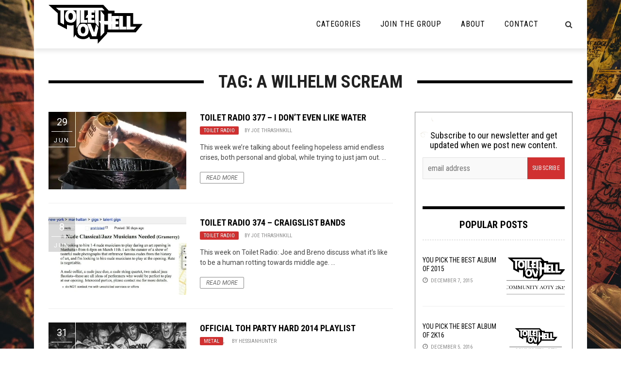

--- FILE ---
content_type: application/javascript; charset=utf-8
request_url: https://toiletovhell.com/wp-content/plugins/wordpress-popular-posts/assets/js/wpp.js
body_size: 1939
content:
const wpp_params = document.currentScript.dataset;
const WordPressPopularPosts = (function() {

    "use strict";

    const noop = function(){};

    const get = function( url, params, callback, additional_headers ){
        callback = ( 'function' === typeof callback ) ? callback : noop;
        ajax( "GET", url, params, callback, additional_headers );
    };

    const post = function( url, params, callback, additional_headers ){
        callback = ( 'function' === typeof callback ) ? callback : noop;
        ajax( "POST", url, params, callback, additional_headers );
    };

    const ajax = function( method, url, params, callback, additional_headers ){
        /* Create XMLHttpRequest object and set variables */
        let xhr = new XMLHttpRequest(),
            target = url,
            args = params,
            valid_methods = ["GET", "POST"],
            headers = {
                'X-Requested-With': 'XMLHttpRequest'
            };

        method = -1 != valid_methods.indexOf( method ) ? method : "GET";

        /* Set request headers */
        if ( 'POST' == method ) {
            headers['Content-Type'] = 'application/x-www-form-urlencoded';
        }

        if ( 'object' == typeof additional_headers && Object.keys(additional_headers).length ) {
            headers = Object.assign({}, headers, additional_headers);
        }

        /* Set request method and target URL */
        xhr.open( method, target + ( 'GET' == method ? '?' + args : '' ), true );

        for (const key in headers) {
            if ( headers.hasOwnProperty(key) ) {
                xhr.setRequestHeader( key, headers[key] );
            }
        }

        /* Hook into onreadystatechange */
        xhr.onreadystatechange = function() {
            if ( 4 === xhr.readyState && 200 <= xhr.status && 300 > xhr.status ) {
                if ( 'function' === typeof callback ) {
                    callback.call( undefined, xhr.response );
                }
            }
        };

        /* Send request */
        xhr.send( ( 'POST' == method ? args : null ) );
    };

    const theme = function(wpp_list) {
        let base_styles = document.createElement('style'),
            dummy_list = document.createElement('ul');

        dummy_list.innerHTML = '<li><a href="#"></a></li>';
        wpp_list.parentNode.appendChild(dummy_list);

        let dummy_list_item_styles = getComputedStyle(dummy_list.querySelector('li')),
            dummy_link_item_styles = getComputedStyle(dummy_list.querySelector('li a'));

        base_styles.innerHTML = '.wpp-list li {font-size: '+ dummy_list_item_styles.fontSize +'}';
        base_styles.innerHTML += '.wpp-list li a {color: '+ dummy_link_item_styles.color +'}';

        wpp_list.parentNode.removeChild(dummy_list);

        let wpp_list_sr = wpp_list.attachShadow({mode: "open"});

        wpp_list_sr.append(base_styles);

        while(wpp_list.firstElementChild) {
            wpp_list_sr.append(wpp_list.firstElementChild);
        }
    };

    return {
        get: get,
        post: post,
        ajax: ajax,
        theme: theme
    };

})();

(function(){
    if ( ! Object.keys(wpp_params).length ) {
        console.error('WPP params not found, if you are using a JS minifier tool please add wpp.min.js to its exclusion list');
        return;
    }

    const post_id = Number(wpp_params.postId);
    let do_request = true;

    if ( post_id ) {
        if ( '1' == wpp_params.sampling ) {
            let num = Math.floor(Math.random() * wpp_params.samplingRate) + 1;
            do_request = ( 1 === num );
        }

        if ( do_request ) {
            WordPressPopularPosts.post(
                wpp_params.apiUrl + '/v2/views/' + post_id,
                "_wpnonce=" + wpp_params.token + "&sampling=" + wpp_params.sampling + "&sampling_rate=" + wpp_params.samplingRate,
                function( response ) {
                    wpp_params.debug&&window.console&&window.console.log&&window.console.log(JSON.parse(response));
                }
            );
        }
    }
})();

document.addEventListener('DOMContentLoaded', function() {
    if ( ! Object.keys(wpp_params).length ) {
        return;
    }

    const widget_placeholders = document.querySelectorAll('.wpp-widget-placeholder, .wpp-widget-block-placeholder, .wpp-shortcode-placeholder');
    let w = 0;

    while ( w < widget_placeholders.length ) {
        fetchWidget(widget_placeholders[w]);
        w++;
    }

    const sr = document.querySelectorAll('.popular-posts-sr');

    if ( sr.length ) {
        for( let s = 0; s < sr.length; s++ ) {
            WordPressPopularPosts.theme(sr[s]);
        }
    }

    function fetchWidget(widget_placeholder) {
        let widget_id_attr = widget_placeholder.getAttribute('data-widget-id'),
            method = 'GET',
            url = '',
            headers = {
                'X-WP-Nonce': wpp_params.token
            },
            params = '';

        if ( widget_id_attr ) {
            url = wpp_params.apiUrl + '/v1/popular-posts/widget/' + widget_id_attr.split('-')[1];
            params = 'is_single=' + wpp_params.postId + ( wpp_params.lang ? '&lang=' + wpp_params.lang : '' );
        } else {
            method = 'POST';
            url = wpp_params.apiUrl + '/v2/widget?is_single=' + wpp_params.postId + ( wpp_params.lang ? '&lang=' + wpp_params.lang : '' );
            headers['Content-Type'] = 'application/json';

            let json_tag = widget_placeholder.parentNode.querySelector('script[type="application/json"]');

            if ( json_tag ) {
                let args = JSON.parse(json_tag.textContent.replace(/[\n\r]/g,''));
                params = JSON.stringify(args);
            }
        }

        WordPressPopularPosts.ajax(
            method,
            url,
            params,
            function(response) {
                renderWidget(response, widget_placeholder);
            },
            headers
        );
    }

    function renderWidget(response, widget_placeholder) {
        widget_placeholder.insertAdjacentHTML('afterend', JSON.parse(response).widget);

        let parent = widget_placeholder.parentNode,
            sr = parent.querySelector('.popular-posts-sr'),
            json_tag = parent.querySelector('script[type="application/json"]');

        if ( json_tag )
            parent.removeChild(json_tag);

        parent.removeChild(widget_placeholder);
        parent.classList.add('wpp-ajax');

        if ( sr ) {
            WordPressPopularPosts.theme(sr);
        }

        let event = new Event("wpp-onload", {"bubbles": true, "cancelable": false});
        parent.dispatchEvent(event);
    }
});


--- FILE ---
content_type: application/javascript; charset=utf-8
request_url: https://toiletovhell.com/wp-content/plugins/login-with-ajax/ajaxify/ajaxify.js?ver=4.5.1
body_size: 797
content:

var LWA_Ajaxify = {
	ajaxifiables : {},
	is_ajaxifiable : function( $form ){
		// we can pass a jQuery object or a DOM element, but we ideally want DOM
		let form = $form instanceof jQuery ? $form[0] : $form;
		let type = false;
		Object.keys(LWA_Ajaxify.ajaxifiables).forEach( function( selector ){
			if( form.matches( selector ) ){
				type = selector;
			}
		});
		return type;
	},
	init : function() {
		document.dispatchEvent( new CustomEvent( 'lwa_ajaxify_init' ) );
		jQuery( Object.keys( LWA_Ajaxify.ajaxifiables ).join(',') ).each( function( el ){
			let $form = jQuery(this);
			$form.wrap('<div class="lwa-wrapper"></div>')
				.wrap('<div class="lwa"></div>')
				.addClass('lwa-form');
			let selector = LWA_Ajaxify.is_ajaxifiable( this );
			let ajaxify = LWA_Ajaxify.ajaxifiables[selector]; // we assume in this case it comes up positive since it's a matched selector already
			if ( ajaxify.type === 'login' ) {
				$form.append( jQuery('<input type="hidden" name="login-with-ajax" value="login">') );
			} else if ( ajaxify.type === 'register' ) {
				$form.append( jQuery('<input type="hidden" name="login-with-ajax" value="register">') );
			} else if ( ajaxify.type === 'remember' ) {
				$form.append( jQuery('<input type="hidden" name="login-with-ajax" value="remember">') );
			}
			if( ajaxify && typeof ajaxify.init == 'function' ) {
				ajaxify.init( this );
			}
		});
		jQuery(document).on('lwa_addStatusElement', function(e, form, statusElement){
			let selector = LWA_Ajaxify.is_ajaxifiable( form );
			if( selector !== false ) {
				let ajaxify = LWA_Ajaxify.ajaxifiables[selector];
				if( ajaxify && typeof ajaxify.addStatusElement == 'function' ) {
					ajaxify.addStatusElement( form, statusElement );
				}
			}
		});
		jQuery(document).on('lwa_handleStatus', function(e, response, statusElement){
			if( statusElement.hasClass('lwa-ajaxify-status') ) {
				let form = statusElement.closest('.lwa').find( Object.keys(LWA_Ajaxify.ajaxifiables).join(',') );
				if ( form.length > 0 ) {
					statusElement.show();
					let selector = LWA_Ajaxify.is_ajaxifiable( form );
					let ajaxify = LWA_Ajaxify.ajaxifiables[selector];
					if( ajaxify && typeof ajaxify.handleStatus == 'function' ) {
						ajaxify.handleStatus( response, statusElement, form );
					}
				}
			}
		});
		jQuery(document).on('lwa_pre_ajax', function(e, response, form, statusElement){
			let selector = LWA_Ajaxify.is_ajaxifiable( form );
			if( selector !== false ) {
				statusElement.hide();
				let ajaxify = LWA_Ajaxify.ajaxifiables[selector];
				if( ajaxify && typeof ajaxify.pre_ajax == 'function' ) {
					ajaxify.pre_ajax( form );
				}
			}
		});
		jQuery(document).on('lwa_register lwa_remember', function(e, response, form, statusElement){
			let selector = LWA_Ajaxify.is_ajaxifiable( form );
			if ( selector ) {
				let ajaxify = LWA_Ajaxify.ajaxifiables[selector]; // we assume in this case it comes up positive since it's a matched selector already
				if (['register', 'remember'].includes(ajaxify.type)) {
					if (response.result) {
						form.hide();
						form.find('input').val('');
					}
					if (ajaxify && typeof ajaxify[e.type] == 'function') {
						ajaxify[e.type](form);
					}
				}
			}
		});
		document.dispatchEvent( new CustomEvent( 'lwa_ajaxify_loaded' ) );
	}
};
jQuery(document).ready( LWA_Ajaxify.init );

--- FILE ---
content_type: application/javascript; charset=UTF-8
request_url: https://toiletovhell.disqus.com/count-data.js?1=14961%20http%3A%2F%2Fwww.toiletovhell.com%2F%3Fp%3D14961&1=40283%20http%3A%2F%2Fwww.toiletovhell.com%2F%3Fp%3D40283&1=59353%20http%3A%2F%2Fwww.toiletovhell.com%2F%3Fp%3D59353
body_size: 420
content:
var DISQUSWIDGETS;

if (typeof DISQUSWIDGETS != 'undefined') {
    DISQUSWIDGETS.displayCount({"text":{"and":"and","comments":{"zero":"0 Comments","multiple":"{num} Comments","one":"1 Comment"}},"counts":[{"id":"14961 http:\/\/www.toiletovhell.com\/?p=14961","comments":560},{"id":"59353 http:\/\/www.toiletovhell.com\/?p=59353","comments":838},{"id":"40283 http:\/\/www.toiletovhell.com\/?p=40283","comments":810}]});
}